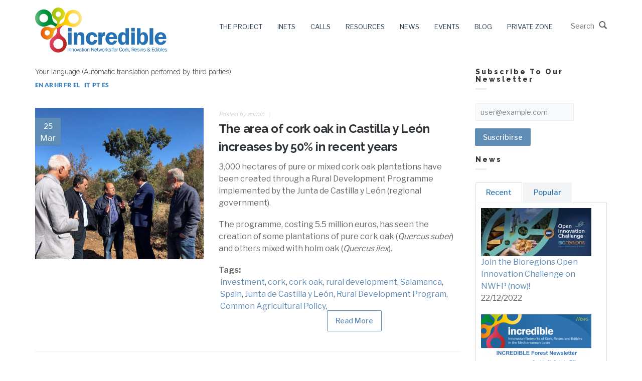

--- FILE ---
content_type: text/html; charset=utf-8
request_url: https://incredibleforest.net/es/tags/cork
body_size: 12845
content:
<!DOCTYPE html>
<html>
  <head>
    <meta name="viewport" content="width=device-width, initial-scale=1.0, minimum-scale=1">
		<meta http-equiv="Content-Type" content="text/html; charset=utf-8" />
<meta name="Generator" content="Drupal 7 (http://drupal.org)" />
<link rel="alternate" type="application/rss+xml" title="RSS - cork" href="https://incredibleforest.net/es/taxonomy/term/23/feed" />
<meta about="/es/tags/cork" typeof="skos:Concept" property="rdfs:label skos:prefLabel" content="cork" />
<link rel="shortcut icon" href="https://incredibleforest.net/sites/default/files/favicon.ico" type="image/vnd.microsoft.icon" />
      
		<title>cork | Incredible</title>
		<style type="text/css" media="all">
@import url("https://incredibleforest.net/modules/system/system.base.css?t906nh");
@import url("https://incredibleforest.net/modules/system/system.menus.css?t906nh");
@import url("https://incredibleforest.net/modules/system/system.messages.css?t906nh");
@import url("https://incredibleforest.net/modules/system/system.theme.css?t906nh");
</style>
<style type="text/css" media="all">
@import url("https://incredibleforest.net/modules/comment/comment.css?t906nh");
@import url("https://incredibleforest.net/sites/all/modules/date/date_api/date.css?t906nh");
@import url("https://incredibleforest.net/modules/field/theme/field.css?t906nh");
@import url("https://incredibleforest.net/modules/node/node.css?t906nh");
@import url("https://incredibleforest.net/modules/search/search.css?t906nh");
@import url("https://incredibleforest.net/modules/user/user.css?t906nh");
@import url("https://incredibleforest.net/sites/all/modules/youtube/css/youtube.css?t906nh");
@import url("https://incredibleforest.net/modules/forum/forum.css?t906nh");
@import url("https://incredibleforest.net/sites/all/modules/views/css/views.css?t906nh");
@import url("https://incredibleforest.net/sites/all/modules/ckeditor/css/ckeditor.css?t906nh");
</style>
<style type="text/css" media="all">
@import url("https://incredibleforest.net/sites/all/modules/colorbox/styles/default/colorbox_style.css?t906nh");
@import url("https://incredibleforest.net/sites/all/modules/ctools/css/ctools.css?t906nh");
@import url("https://incredibleforest.net/sites/all/modules/drupalexp/modules/dexp_animation/css/animate.css?t906nh");
@import url("https://incredibleforest.net/sites/all/modules/lightbox2/css/lightbox.css?t906nh");
@import url("https://incredibleforest.net/sites/all/modules/tagclouds/tagclouds.css?t906nh");
@import url("https://incredibleforest.net/modules/taxonomy/taxonomy.css?t906nh");
@import url("https://incredibleforest.net/sites/all/modules/drupalexp/modules/dexp_animation/css/dexp-animation.css?t906nh");
@import url("https://incredibleforest.net/sites/all/themes/drupalexp/assets/css/drupalexp.css?t906nh");
@import url("https://incredibleforest.net/sites/all/themes/drupalexp/vendor/bootstrap/css/bootstrap.min.css?t906nh");
@import url("https://incredibleforest.net/sites/all/themes/drupalexp/vendor/font-awesome/css/font-awesome.min.css?t906nh");
@import url("https://incredibleforest.net/sites/all/themes/drupalexp/vendor/et-line-font/css/et-icons.css?t906nh");
@import url("https://incredibleforest.net/sites/default/files/drupalexp/evolve/css/style-incredible.css?t906nh");
</style>
<style type="text/css" media="screen and (min-width: 1200px)">
<!--/*--><![CDATA[/*><!--*/
.container{max-width:1170px;}

/*]]>*/-->
</style>
		<script type="text/javascript" src="https://incredibleforest.net/sites/all/libraries/modernizr/modernizr-custom.js?t906nh"></script>
<script type="text/javascript" src="https://incredibleforest.net/sites/all/modules/jquery_update/replace/jquery/1.7/jquery.min.js?v=1.7.2"></script>
<script type="text/javascript" src="https://incredibleforest.net/misc/jquery-extend-3.4.0.js?v=1.7.2"></script>
<script type="text/javascript" src="https://incredibleforest.net/misc/jquery-html-prefilter-3.5.0-backport.js?v=1.7.2"></script>
<script type="text/javascript" src="https://incredibleforest.net/misc/jquery.once.js?v=1.2"></script>
<script type="text/javascript" src="https://incredibleforest.net/misc/drupal.js?t906nh"></script>
<script type="text/javascript" src="https://incredibleforest.net/sites/all/modules/jquery_update/replace/ui/external/jquery.cookie.js?v=67fb34f6a866c40d0570"></script>
<script type="text/javascript" src="https://incredibleforest.net/sites/all/modules/jquery_update/replace/misc/jquery.form.min.js?v=2.69"></script>
<script type="text/javascript" src="https://incredibleforest.net/misc/ajax.js?v=7.88"></script>
<script type="text/javascript" src="https://incredibleforest.net/sites/all/modules/jquery_update/js/jquery_update.js?v=0.0.1"></script>
<script type="text/javascript" src="https://incredibleforest.net/sites/all/themes/drupalexp/assets/js/plugins.js?t906nh"></script>
<script type="text/javascript" src="https://incredibleforest.net/sites/default/files/languages/es_kbr6eGpS0rGnaj9WBXNuOMo_UUzI5T0gMh_JI93WOdM.js?t906nh"></script>
<script type="text/javascript" src="https://incredibleforest.net/sites/all/modules/colorbox/js/colorbox.js?t906nh"></script>
<script type="text/javascript" src="https://incredibleforest.net/sites/all/modules/colorbox/styles/default/colorbox_style.js?t906nh"></script>
<script type="text/javascript" src="https://incredibleforest.net/sites/all/libraries/appear/jquery.appear.js?t906nh"></script>
<script type="text/javascript" src="https://incredibleforest.net/sites/all/modules/drupalexp/modules/dexp_animation/js/dexp_animation.js?t906nh"></script>
<script type="text/javascript" src="https://incredibleforest.net/sites/all/modules/lightbox2/js/lightbox.js?t906nh"></script>
<script type="text/javascript" src="https://incredibleforest.net/sites/all/modules/drupalexp/modules/dexp_menu/js/jquery.transform2d.js?t906nh"></script>
<script type="text/javascript" src="https://incredibleforest.net/sites/all/modules/drupalexp/modules/dexp_menu/js/dexp-menu.js?t906nh"></script>
<script type="text/javascript" src="https://incredibleforest.net/sites/all/modules/newsletter/js/newsletter.js?t906nh"></script>
<script type="text/javascript">
<!--//--><![CDATA[//><!--
(function ($) {$(document).ready(function () {
    Drupal.behaviors.newsletter.subscribeForm();
  });})(jQuery);
//--><!]]>
</script>
<script type="text/javascript">
<!--//--><![CDATA[//><!--
console.warn("The Modernizr module is receiving requests to use yepnope.js but that option is currently disabled. Please enable yepnope.js by loading https://incredibleforest.net/admin/config/development/modernizr/settings");
//--><!]]>
</script>
<script type="text/javascript" src="https://incredibleforest.net/sites/all/modules/google_analytics/googleanalytics.js?t906nh"></script>
<script type="text/javascript">
<!--//--><![CDATA[//><!--
(function(i,s,o,g,r,a,m){i["GoogleAnalyticsObject"]=r;i[r]=i[r]||function(){(i[r].q=i[r].q||[]).push(arguments)},i[r].l=1*new Date();a=s.createElement(o),m=s.getElementsByTagName(o)[0];a.async=1;a.src=g;m.parentNode.insertBefore(a,m)})(window,document,"script","https://www.google-analytics.com/analytics.js","ga");ga("create", "UA-120790089-1", {"cookieDomain":"auto"});ga("set", "anonymizeIp", true);ga("send", "pageview");
//--><!]]>
</script>
<script type="text/javascript" src="https://incredibleforest.net/sites/all/themes/drupalexp/assets/js/drupalexp-sticky.js?t906nh"></script>
<script type="text/javascript" src="https://incredibleforest.net/misc/progress.js?v=7.88"></script>
<script type="text/javascript" src="https://incredibleforest.net/sites/all/themes/drupalexp/vendor/bootstrap/js/bootstrap.min.js?t906nh"></script>
<script type="text/javascript" src="https://incredibleforest.net/sites/all/themes/drupalexp/assets/js/drupalexp-custompadding.js?t906nh"></script>
<script type="text/javascript" src="https://incredibleforest.net/sites/all/themes/drupalexp/assets/js/drupalexp.js?t906nh"></script>
<script type="text/javascript" src="https://incredibleforest.net/sites/all/themes/drupalexp/assets/js/dexp-smoothscroll.js?t906nh"></script>
<script type="text/javascript" src="https://incredibleforest.net/sites/all/themes/evolve/assets/scripts/evolve.js?t906nh"></script>
<script type="text/javascript" src="https://incredibleforest.net/sites/all/themes/evolve/assets/scripts/custom.js?t906nh"></script>
<script type="text/javascript">
<!--//--><![CDATA[//><!--
jQuery.extend(Drupal.settings, {"basePath":"\/","pathPrefix":"es\/","setHasJsCookie":0,"ajaxPageState":{"theme":"evolve","theme_token":"bwwf55MVCSv1QviU-WC5np_U-ERBY8FKqJnknXQB_po","jquery_version":"1.7","js":{"sites\/all\/libraries\/modernizr\/modernizr-custom.js":1,"sites\/all\/modules\/jquery_update\/replace\/jquery\/1.7\/jquery.min.js":1,"misc\/jquery-extend-3.4.0.js":1,"misc\/jquery-html-prefilter-3.5.0-backport.js":1,"misc\/jquery.once.js":1,"misc\/drupal.js":1,"sites\/all\/modules\/jquery_update\/replace\/ui\/external\/jquery.cookie.js":1,"sites\/all\/modules\/jquery_update\/replace\/misc\/jquery.form.min.js":1,"misc\/ajax.js":1,"sites\/all\/modules\/jquery_update\/js\/jquery_update.js":1,"sites\/all\/themes\/drupalexp\/assets\/js\/plugins.js":1,"public:\/\/languages\/es_kbr6eGpS0rGnaj9WBXNuOMo_UUzI5T0gMh_JI93WOdM.js":1,"sites\/all\/modules\/colorbox\/js\/colorbox.js":1,"sites\/all\/modules\/colorbox\/styles\/default\/colorbox_style.js":1,"sites\/all\/libraries\/appear\/jquery.appear.js":1,"sites\/all\/modules\/drupalexp\/modules\/dexp_animation\/js\/dexp_animation.js":1,"sites\/all\/modules\/lightbox2\/js\/lightbox.js":1,"sites\/all\/modules\/drupalexp\/modules\/dexp_menu\/js\/jquery.transform2d.js":1,"sites\/all\/modules\/drupalexp\/modules\/dexp_menu\/js\/dexp-menu.js":1,"sites\/all\/modules\/newsletter\/js\/newsletter.js":1,"0":1,"1":1,"sites\/all\/modules\/google_analytics\/googleanalytics.js":1,"2":1,"sites\/all\/themes\/drupalexp\/assets\/js\/drupalexp-sticky.js":1,"misc\/progress.js":1,"sites\/all\/themes\/drupalexp\/vendor\/bootstrap\/js\/bootstrap.min.js":1,"sites\/all\/themes\/drupalexp\/assets\/js\/drupalexp-custompadding.js":1,"sites\/all\/themes\/drupalexp\/assets\/js\/drupalexp.js":1,"sites\/all\/themes\/drupalexp\/assets\/js\/dexp-smoothscroll.js":1,"sites\/all\/themes\/evolve\/assets\/scripts\/evolve.js":1,"sites\/all\/themes\/evolve\/assets\/scripts\/custom.js":1},"css":{"modules\/system\/system.base.css":1,"modules\/system\/system.menus.css":1,"modules\/system\/system.messages.css":1,"modules\/system\/system.theme.css":1,"modules\/comment\/comment.css":1,"sites\/all\/modules\/date\/date_api\/date.css":1,"modules\/field\/theme\/field.css":1,"modules\/node\/node.css":1,"modules\/search\/search.css":1,"modules\/user\/user.css":1,"sites\/all\/modules\/youtube\/css\/youtube.css":1,"modules\/forum\/forum.css":1,"sites\/all\/modules\/views\/css\/views.css":1,"sites\/all\/modules\/ckeditor\/css\/ckeditor.css":1,"sites\/all\/modules\/colorbox\/styles\/default\/colorbox_style.css":1,"sites\/all\/modules\/ctools\/css\/ctools.css":1,"sites\/all\/modules\/drupalexp\/modules\/dexp_animation\/css\/animate.css":1,"sites\/all\/modules\/lightbox2\/css\/lightbox.css":1,"sites\/all\/modules\/tagclouds\/tagclouds.css":1,"modules\/taxonomy\/taxonomy.css":1,"sites\/all\/modules\/drupalexp\/modules\/dexp_animation\/css\/dexp-animation.css":1,"sites\/all\/themes\/drupalexp\/assets\/css\/drupalexp.css":1,"sites\/all\/themes\/drupalexp\/vendor\/bootstrap\/css\/bootstrap.min.css":1,"sites\/all\/themes\/drupalexp\/vendor\/font-awesome\/css\/font-awesome.min.css":1,"sites\/all\/themes\/drupalexp\/vendor\/et-line-font\/css\/et-icons.css":1,"public:\/\/drupalexp\/evolve\/css\/style-incredible.css":1,"0":1}},"colorbox":{"opacity":"0.85","current":"{current} de {total}","previous":"\u00ab Anterior","next":"Siguiente \u00bb","close":"Cerrar","maxWidth":"98%","maxHeight":"98%","fixed":true,"mobiledetect":true,"mobiledevicewidth":"480px","file_public_path":"\/sites\/default\/files","specificPagesDefaultValue":"admin*\nimagebrowser*\nimg_assist*\nimce*\nnode\/add\/*\nnode\/*\/edit\nprint\/*\nprintpdf\/*\nsystem\/ajax\nsystem\/ajax\/*"},"lightbox2":{"rtl":"0","file_path":"\/(\\w\\w\/)public:\/","default_image":"\/sites\/all\/modules\/lightbox2\/images\/brokenimage.jpg","border_size":10,"font_color":"000","box_color":"fff","top_position":"","overlay_opacity":"0.8","overlay_color":"000","disable_close_click":true,"resize_sequence":0,"resize_speed":400,"fade_in_speed":400,"slide_down_speed":600,"use_alt_layout":false,"disable_resize":false,"disable_zoom":false,"force_show_nav":false,"show_caption":true,"loop_items":false,"node_link_text":"Ver detalles de la imagen","node_link_target":false,"image_count":"Imagen !current de !total","video_count":"Video !current de !total","page_count":"Pagina !current de !total","lite_press_x_close":"presiona \u003Ca href=\u0022#\u0022 onclick=\u0022hideLightbox(); return FALSE;\u0022\u003E\u003Ckbd\u003Ex\u003C\/kbd\u003E\u003C\/a\u003E para cerrar","download_link_text":"","enable_login":false,"enable_contact":false,"keys_close":"c x 27","keys_previous":"p 37","keys_next":"n 39","keys_zoom":"z","keys_play_pause":"32","display_image_size":"original","image_node_sizes":"()","trigger_lightbox_classes":"","trigger_lightbox_group_classes":"","trigger_slideshow_classes":"","trigger_lightframe_classes":"","trigger_lightframe_group_classes":"","custom_class_handler":0,"custom_trigger_classes":"","disable_for_gallery_lists":true,"disable_for_acidfree_gallery_lists":true,"enable_acidfree_videos":true,"slideshow_interval":5000,"slideshow_automatic_start":true,"slideshow_automatic_exit":true,"show_play_pause":true,"pause_on_next_click":false,"pause_on_previous_click":true,"loop_slides":false,"iframe_width":600,"iframe_height":400,"iframe_border":1,"enable_video":false,"useragent":"Mozilla\/5.0 (Macintosh; Intel Mac OS X 10_15_7) AppleWebKit\/537.36 (KHTML, like Gecko) Chrome\/131.0.0.0 Safari\/537.36; ClaudeBot\/1.0; +claudebot@anthropic.com)"},"exposed":[],"lang":"und","googleanalytics":{"trackOutbound":1,"trackMailto":1,"trackDownload":1,"trackDownloadExtensions":"7z|aac|arc|arj|asf|asx|avi|bin|csv|doc(x|m)?|dot(x|m)?|exe|flv|gif|gz|gzip|hqx|jar|jpe?g|js|mp(2|3|4|e?g)|mov(ie)?|msi|msp|pdf|phps|png|ppt(x|m)?|pot(x|m)?|pps(x|m)?|ppam|sld(x|m)?|thmx|qtm?|ra(m|r)?|sea|sit|tar|tgz|torrent|txt|wav|wma|wmv|wpd|xls(x|m|b)?|xlt(x|m)|xlam|xml|z|zip","trackColorbox":1},"urlIsAjaxTrusted":{"\/es\/tags\/cork":true,"\/es\/system\/ajax":true},"ajax":{"edit-newsletter-submit":{"callback":"newsletter_subscribe_form_submit","wrapper":"newsletter-error","effect":"fade","progress":{"type":"throbber","message":null},"event":"click","url":"\/es\/system\/ajax","submit":{"_triggering_element_name":"op","_triggering_element_value":"Suscribirse"}}},"drupalexp":{"key":"incredible","base_color":"#5F8CB4","text_color":"#666666","link_color":"#5F8CB4","link_hover_color":"#5F8CB4","heading_color":"#2D3237","base_color_opposite":"#5F8CB4"}});
//--><!]]>
</script>
          <meta name="google" content="notranslate">
	</head>
	<body class="html not-front not-logged-in no-sidebars page-taxonomy page-taxonomy-term page-taxonomy-term- page-taxonomy-term-23 i18n-es ltr wide  preset-incredible" >
		<div id="skip-link">
		<a href="#main-content" class="element-invisible element-focusable">Pasar al contenido principal</a>
		</div>
				<div class="dexp-body-inner default"><section  class="dexp-section dexp-sticky" id="section-header">
	<div class="container">
		<div class="row">
			<div class="hidden-lg hidden-md col-xs-3 col-sm-3"><span class="fa fa-bars dexp-menu-toggle"></span></div>
      <!-- .region-logos-->
  <div class="region region-logos col-xs-6 col-sm-6 col-md-3 col-lg-3">
    <div id="block-block-1" class="block block-block">
<div class="content">
<p><a href="/"><img src="https://www.incredibleforest.net/sites/all/themes/evolve/logo.png" /></a></p>

</div>
</div>  </div>
<!-- END .region-logos-->
<!-- .region-navigation-->
    <div class="region region-navigation col-xs-12 col-sm-12 col-md-9 col-lg-9">
  <div id="block-search-form" class="block block-search">
<div class="content">
<form action="/es/tags/cork" method="post" id="search-block-form" accept-charset="UTF-8"><div>        <h2 class="element-invisible">Formulario de búsqueda</h2>
       <div class="form-item form-type-textfield form-item-search-block-form">
  <label class="element-invisible" for="edit-search-block-form--2">Buscar </label>
 <input title="Escriba lo que quiere buscar." placeholder="Start Typing..." type="text" id="edit-search-block-form--2" name="search_block_form" value="" size="15" maxlength="128" class="form-text" />
</div>
<div class="element-invisible form-actions form-wrapper" id="edit-actions"><input class="btn btn-primary form-submit" type="submit" id="edit-submit" name="op" value="Buscar" /></div><input type="hidden" name="form_build_id" value="form-iVNxYM-FfezV99R4gEHYHPOGt1IeFX4bXlZFbyTCV08" />
<input type="hidden" name="form_id" value="search_block_form" />
 <i class="glyphicon glyphicon-search"></i>
    <div class="clear"></div>

</div></form>
</div>
</div><div id="block-dexp-menu-dexp-menu-block-1" class="block block-dexp-menu">
<div class="content">
<a data-target="#dexp-dropdown" href="#" class="hidden-lg hidden-md dexp-menu-toggler">
	<i class="fa fa-align-justify"></i>
</a>
<div id="dexp-dropdown" class="dexp-menu dexp-dropdown">
<ul class="menu"><li class="first expanded"><a href="/es/node/60" title="">The project</a><span class="menu-toggle fa fa-angle-right
"></span><ul class="menu"><li class="first leaf"><a href="/es/node/16">Description</a></li>
<li class="leaf"><a href="/es/node/17">Objectives</a></li>
<li class="leaf"><a href="/es/content/open-innovation">Open Innovation</a></li>
<li class="leaf"><a href="/es/node/19">Expected results</a></li>
<li class="leaf"><a href="/es/partners" title="">Consortium</a></li>
<li class="last leaf"><a href="/es/deliverables" title="">Deliverables</a></li>
</ul></li>
<li class="expanded"><a href="/es/node/61" title="">iNets</a><span class="menu-toggle fa fa-angle-right
"></span><ul class="menu"><li class="first leaf"><a href="/es/node/14">Resins</a></li>
<li class="leaf"><a href="/es/node/63">Aromatic &amp; Medicinal Plants</a></li>
<li class="leaf"><a href="/es/node/51">Cork</a></li>
<li class="leaf"><a href="/es/node/24">Wild Mushrooms &amp; Truffles</a></li>
<li class="last leaf"><a href="/es/node/53">Wild Nuts &amp; Berries</a></li>
</ul></li>
<li class="expanded"><a href="/es/content/incredible-calls">Calls</a><span class="menu-toggle fa fa-angle-right
"></span><ul class="menu"><li class="first leaf"><a href="/es/content/open-innovation-challenge">Open Innovation Challenge</a></li>
<li class="last leaf"><a href="/es/content/incredible-knowledge-contest-nwfp">Knowledge Contest on NWFP</a></li>
</ul></li>
<li class="expanded"><a href="/es/content/resources" title="">Resources</a><span class="menu-toggle fa fa-angle-right
"></span><ul class="menu"><li class="first leaf"><a href="https://repository.incredibleforest.net/" title="">Knowledge repository</a></li>
<li class="leaf"><a href="/es/green-tales" title="">Green tales</a></li>
<li class="leaf"><a href="/es/dissemination-products" title="">Dissemination Products</a></li>
<li class="leaf"><a href="/es/policy-recommendations" title="">Policy recommendations</a></li>
<li class="leaf"><a href="/es/transversal-resources" title="">Tranversal resources</a></li>
<li class="leaf"><a href="/es/resources-resins" title="">Resins</a></li>
<li class="leaf"><a href="/es/resources-aromatic" title="">Aromatic &amp; Medicinal Plants</a></li>
<li class="leaf"><a href="/es/resources-cork" title="">Cork</a></li>
<li class="leaf"><a href="/es/resources-mushrooms" title="">Wild Mushrooms &amp; Truffles</a></li>
<li class="leaf"><a href="/es/resources-nuts" title="">Wild Nuts &amp; Berries</a></li>
<li class="last leaf"><a href="/es/other-resources" title="">Other links</a></li>
</ul></li>
<li class="expanded"><a href="/es/news" title="">News</a><span class="menu-toggle fa fa-angle-right
"></span><ul class="menu"><li class="first leaf"><a href="/es/news" title="">News</a></li>
<li class="last leaf"><a href="/es/newsletters" title="">Newsletter</a></li>
</ul></li>
<li class="expanded"><a href="/es/content/events" title="">Events</a><span class="menu-toggle fa fa-angle-right
"></span><ul class="menu"><li class="first leaf"><a href="/es/events">INCREDIBLE Project Events</a></li>
<li class="last leaf"><a href="/es/other-events">Other NWFP events</a></li>
</ul></li>
<li class="leaf"><a href="/es/blog" title="">Blog</a></li>
<li class="last expanded"><a title="" class="nolink" tabindex="0">Private zone</a><span class="menu-toggle fa fa-angle-right
"></span><ul class="menu"><li class="first last leaf"><a href="/es/user" title="">User access</a></li>
</ul></li>
</ul></div>

</div>
</div>  </div>
<!-- END .region-navigation-->
		</div>
	</div>
</section>
<div  class="dexp-section" id="section-main-content">
	<div class="container">
		<div class="row">
			<!-- .region-content-->
<div class="region region-content col-xs-12 col-sm-12 col-md-9 col-lg-9">
<div class="dexp-page-toolbar"></div><div id="block-gtranslate-gtranslate" class="block block-gtranslate">
  
     
              <h3 class="block-title">Your language (Automatic translation perfomed by third parties)</h3>
           
         
<div class="content">
<script type="text/javascript">
/* <![CDATA[ */
eval(unescape("eval%28function%28p%2Ca%2Cc%2Ck%2Ce%2Cr%29%7Be%3Dfunction%28c%29%7Breturn%28c%3Ca%3F%27%27%3Ae%28parseInt%28c/a%29%29%29+%28%28c%3Dc%25a%29%3E35%3FString.fromCharCode%28c+29%29%3Ac.toString%2836%29%29%7D%3Bif%28%21%27%27.replace%28/%5E/%2CString%29%29%7Bwhile%28c--%29r%5Be%28c%29%5D%3Dk%5Bc%5D%7C%7Ce%28c%29%3Bk%3D%5Bfunction%28e%29%7Breturn%20r%5Be%5D%7D%5D%3Be%3Dfunction%28%29%7Breturn%27%5C%5Cw+%27%7D%3Bc%3D1%7D%3Bwhile%28c--%29if%28k%5Bc%5D%29p%3Dp.replace%28new%20RegExp%28%27%5C%5Cb%27+e%28c%29+%27%5C%5Cb%27%2C%27g%27%29%2Ck%5Bc%5D%29%3Breturn%20p%7D%28%276%207%28a%2Cb%29%7Bn%7B4%282.9%29%7B3%20c%3D2.9%28%22o%22%29%3Bc.p%28b%2Cf%2Cf%29%3Ba.q%28c%29%7Dg%7B3%20c%3D2.r%28%29%3Ba.s%28%5C%27t%5C%27+b%2Cc%29%7D%7Du%28e%29%7B%7D%7D6%20h%28a%29%7B4%28a.8%29a%3Da.8%3B4%28a%3D%3D%5C%27%5C%27%29v%3B3%20b%3Da.w%28%5C%27%7C%5C%27%29%5B1%5D%3B3%20c%3B3%20d%3D2.x%28%5C%27y%5C%27%29%3Bz%283%20i%3D0%3Bi%3Cd.5%3Bi++%294%28d%5Bi%5D.A%3D%3D%5C%27B-C-D%5C%27%29c%3Dd%5Bi%5D%3B4%282.j%28%5C%27k%5C%27%29%3D%3DE%7C%7C2.j%28%5C%27k%5C%27%29.l.5%3D%3D0%7C%7Cc.5%3D%3D0%7C%7Cc.l.5%3D%3D0%29%7BF%286%28%29%7Bh%28a%29%7D%2CG%29%7Dg%7Bc.8%3Db%3B7%28c%2C%5C%27m%5C%27%29%3B7%28c%2C%5C%27m%5C%27%29%7D%7D%27%2C43%2C43%2C%27%7C%7Cdocument%7Cvar%7Cif%7Clength%7Cfunction%7CGTranslateFireEvent%7Cvalue%7CcreateEvent%7C%7C%7C%7C%7C%7Ctrue%7Celse%7CdoGTranslate%7C%7CgetElementById%7Cgoogle_translate_element2%7CinnerHTML%7Cchange%7Ctry%7CHTMLEvents%7CinitEvent%7CdispatchEvent%7CcreateEventObject%7CfireEvent%7Con%7Ccatch%7Creturn%7Csplit%7CgetElementsByTagName%7Cselect%7Cfor%7CclassName%7Cgoog%7Cte%7Ccombo%7Cnull%7CsetTimeout%7C500%27.split%28%27%7C%27%29%2C0%2C%7B%7D%29%29"))
/* ]]> */
</script><style type="text/css">
<!--
#goog-gt-tt {display:none !important;}

.goog-te-banner-frame {display:none !important;}

.goog-te-menu-value:hover {text-decoration:none !important;}

body {top:0 !important;}

#google_translate_element2 {display:none!important;}
-->
</style><div id="google_translate_element2"></div>
<script type="text/javascript">function googleTranslateElementInit2() {new google.translate.TranslateElement({pageLanguage: 'en', autoDisplay: false}, 'google_translate_element2');}</script>
<script type="text/javascript" src="//translate.google.com/translate_a/element.js?cb=googleTranslateElementInit2"></script><style type="text/css">
<!--
a.gtflag {background-image:url('/sites/all/modules/gtranslate/gtranslate-files/16a.png');}
a.gtflag:hover {background-image:url('/sites/all/modules/gtranslate/gtranslate-files/16.png');}
-->
</style><a href="javascript:doGTranslate('en|en')" title="English" class="gtflag" style="font-size:16px;padding:1px 0;background-repeat:no-repeat;background-position:-0px -0px;"><img src="/sites/all/modules/gtranslate/gtranslate-files/blank.png" height="16" width="16" style="border:0;vertical-align:top;" alt="English" /></a> <a href="javascript:doGTranslate('en|ar')" title="Arabic" class="gtflag" style="font-size:16px;padding:1px 0;background-repeat:no-repeat;background-position:-100px -0px;"><img src="/sites/all/modules/gtranslate/gtranslate-files/blank.png" height="16" width="16" style="border:0;vertical-align:top;" alt="Arabic" /></a> <a href="javascript:doGTranslate('en|hr')" title="Croatian" class="gtflag" style="font-size:16px;padding:1px 0;background-repeat:no-repeat;background-position:-500px -0px;"><img src="/sites/all/modules/gtranslate/gtranslate-files/blank.png" height="16" width="16" style="border:0;vertical-align:top;" alt="Croatian" /></a> <a href="javascript:doGTranslate('en|fr')" title="French" class="gtflag" style="font-size:16px;padding:1px 0;background-repeat:no-repeat;background-position:-200px -100px;"><img src="/sites/all/modules/gtranslate/gtranslate-files/blank.png" height="16" width="16" style="border:0;vertical-align:top;" alt="French" /></a> <a href="javascript:doGTranslate('en|el')" title="Greek" class="gtflag" style="font-size:16px;padding:1px 0;background-repeat:no-repeat;background-position:-400px -100px;"><img src="/sites/all/modules/gtranslate/gtranslate-files/blank.png" height="16" width="16" style="border:0;vertical-align:top;" alt="Greek" /></a> <a href="javascript:doGTranslate('en|it')" title="Italian" class="gtflag" style="font-size:16px;padding:1px 0;background-repeat:no-repeat;background-position:-600px -100px;"><img src="/sites/all/modules/gtranslate/gtranslate-files/blank.png" height="16" width="16" style="border:0;vertical-align:top;" alt="Italian" /></a> <a href="javascript:doGTranslate('en|pt')" title="Portuguese" class="gtflag" style="font-size:16px;padding:1px 0;background-repeat:no-repeat;background-position:-300px -200px;"><img src="/sites/all/modules/gtranslate/gtranslate-files/blank.png" height="16" width="16" style="border:0;vertical-align:top;" alt="Portuguese" /></a> <a href="javascript:doGTranslate('en|es')" title="Spanish" class="gtflag" style="font-size:16px;padding:1px 0;background-repeat:no-repeat;background-position:-600px -200px;"><img src="/sites/all/modules/gtranslate/gtranslate-files/blank.png" height="16" width="16" style="border:0;vertical-align:top;" alt="Spanish" /></a> 
</div>
</div><div id="block-system-main" class="block block-system">
<div class="content">
<div class="term-listing-heading"><div id="taxonomy-term-23" class="taxonomy-term vocabulary-tags">

  
  <div class="content">
      </div>

</div>
</div><div id="node-681" style="margin-top:30px;" class="node node-article node-promoted node-teaser view-mode-teaser clearfix post medium"  about="/es/node/681" typeof="sioc:Item foaf:Document">
    <span property="dc:title" content="The area of cork oak in Castilla y León increases by 50% in recent years" class="rdf-meta element-hidden"></span><span property="sioc:num_replies" content="5482" datatype="xsd:integer" class="rdf-meta element-hidden"></span>  <div class="row">  
    <div class='col-md-5 col-lg-5 col-xs-12 col-sm-12'>  
      <div class="post-img media">
        <div class='mediaholder'>
          <section class="date">
            <span class="day">25</span>
            <span class="month">Mar</span>
          </section>
          <div class="field field-name-field-image field-type-image field-label-hidden"><div class="field-items"><div class="field-item even" rel="og:image rdfs:seeAlso" resource="https://incredibleforest.net/sites/default/files/styles/large/public/field/image/20190303visitavaldelosa.jpg?itok=VgaAh6lR"><a href="/es/node/681"><img typeof="foaf:Image" alt="" src="https://incredibleforest.net/sites/default/files/styles/large/public/field/image/20190303visitavaldelosa.jpg?itok=VgaAh6lR" width="480" height="432" /></a></div></div></div>          <div class="mediahover"></div>
          <div class="portfolio-image-zoom">
            <a href="/es/node/681">
              <span class="fa fa-link"></span>
            </a>
          </div>
        </div>
      </div>
    </div>
    <div class='col-md-7 col-lg-7 col-xs-12 col-sm-12'>   
	<section class="post-content">
        <header class="meta">
		   <ul>
				<li><a href="#">Posted by <span class="username" xml:lang="" about="/es/users/admin" typeof="sioc:UserAccount" property="foaf:name" datatype="">admin</span> </a></li>
				<li></li>
		   </ul>
		   <h2><a href="/es/node/681">
		   The area of cork oak in Castilla y León increases by 50% in recent years</a></h2>
        </header>
	  <div class="field field-name-body field-type-text-with-summary field-label-hidden"><div class="field-items"><div class="field-item even" property="content:encoded"><p>3,000 hectares of pure or mixed cork oak plantations have been created through a Rural Development Programme implemented by the Junta de Castilla y León (regional government).</p>
<p>The programme, costing 5.5 million euros, has seen the creation of some plantations of pure cork oak (<em>Quercus suber</em>) and others mixed with holm oak (<em>Quercus ilex</em>).</p></div></div></div><div class="field field-name-field-tags field-type-taxonomy-term-reference field-label-above"><div class="field-label">Tags:&nbsp;</div><div class="field-items"><div class="field-item even" rel="dc:subject"><a href="/es/tags/investment" typeof="skos:Concept" property="rdfs:label skos:prefLabel" datatype="">investment</a></div><div class="field-item odd" rel="dc:subject"><a href="/es/tags/cork" typeof="skos:Concept" property="rdfs:label skos:prefLabel" datatype="" class="active">cork</a></div><div class="field-item even" rel="dc:subject"><a href="/es/tags/cork-oak" typeof="skos:Concept" property="rdfs:label skos:prefLabel" datatype="">cork oak</a></div><div class="field-item odd" rel="dc:subject"><a href="/es/tags/rural-development" typeof="skos:Concept" property="rdfs:label skos:prefLabel" datatype="">rural development</a></div><div class="field-item even" rel="dc:subject"><a href="/es/tags/salamanca" typeof="skos:Concept" property="rdfs:label skos:prefLabel" datatype="">Salamanca</a></div><div class="field-item odd" rel="dc:subject"><a href="/es/tags/spain" typeof="skos:Concept" property="rdfs:label skos:prefLabel" datatype="">Spain</a></div><div class="field-item even" rel="dc:subject"><a href="/es/tags/junta-de-castilla-y-le%C3%B3n" typeof="skos:Concept" property="rdfs:label skos:prefLabel" datatype="">Junta de Castilla y León</a></div><div class="field-item odd" rel="dc:subject"><a href="/es/tags/rural-development-program" typeof="skos:Concept" property="rdfs:label skos:prefLabel" datatype="">Rural Development Program</a></div><div class="field-item even" rel="dc:subject"><a href="/es/tags/common-agricultural-policy" typeof="skos:Concept" property="rdfs:label skos:prefLabel" datatype="">Common Agricultural Policy</a></div></div></div>	  <a class="button line-color" href="/es/node/681">Read More</a> 
	</section>	
    </div>
  </div>
</div>
<div id="node-673" style="margin-top:30px;" class="node node-article node-promoted node-teaser view-mode-teaser clearfix post medium"  about="/es/node/673" typeof="sioc:Item foaf:Document">
    <span property="dc:title" content="Genetic variation of cork oak: a tool for regeneration of cork oak woodlands" class="rdf-meta element-hidden"></span><span property="sioc:num_replies" content="5075" datatype="xsd:integer" class="rdf-meta element-hidden"></span>  <div class="row">  
    <div class='col-md-5 col-lg-5 col-xs-12 col-sm-12'>  
      <div class="post-img media">
        <div class='mediaholder'>
          <section class="date">
            <span class="day">13</span>
            <span class="month">Mar</span>
          </section>
          <div class="field field-name-field-image field-type-image field-label-hidden"><div class="field-items"><div class="field-item even" rel="og:image rdfs:seeAlso" resource="https://incredibleforest.net/sites/default/files/styles/large/public/field/image/corkoak_pt_0.png?itok=wCQKxCbh"><a href="/es/node/673"><img typeof="foaf:Image" alt="" src="https://incredibleforest.net/sites/default/files/styles/large/public/field/image/corkoak_pt_0.png?itok=wCQKxCbh" width="480" height="432" /></a></div></div></div>          <div class="mediahover"></div>
          <div class="portfolio-image-zoom">
            <a href="/es/node/673">
              <span class="fa fa-link"></span>
            </a>
          </div>
        </div>
      </div>
    </div>
    <div class='col-md-7 col-lg-7 col-xs-12 col-sm-12'>   
	<section class="post-content">
        <header class="meta">
		   <ul>
				<li><a href="#">Posted by <span class="username" xml:lang="" about="/es/users/admin" typeof="sioc:UserAccount" property="foaf:name" datatype="">admin</span> <div class="field field-name-field-author field-type-text field-label-inline clearfix"><div class="field-label">Author:&nbsp;</div><div class="field-items"><div class="field-item even">Felipe Pérez Martín et al.</div></div></div></a></li>
				<li></li>
		   </ul>
		   <h2><a href="/es/node/673">
		   Genetic variation of cork oak: a tool for regeneration of cork oak woodlands</a></h2>
        </header>
	  <div class="field field-name-body field-type-text-with-summary field-label-hidden"><div class="field-items"><div class="field-item even" property="content:encoded"><p><strong>Authors:</strong> Felipe Pérez Martín (Unit of Forest Genetic Resources. Directorate General of Rural Development, Innovation and Forest Policy, Spanish Ministry of Agriculture, Fisheries and Food). </p>
<p>Helena Almeida (Centro de Estudos Florestais. Higher Institute of Agronomy (ISA). University of Lisbon. Portugal)</p>
<div>
<p>Carolina Varela (INIAV. Portugal (Retired)</p>
<p>José Alberto Ramírez – Valiente (Forest Research Centre INIA-CIFOR. Spain)</p></div></div></div></div><div class="field field-name-field-tags field-type-taxonomy-term-reference field-label-above"><div class="field-label">Tags:&nbsp;</div><div class="field-items"><div class="field-item even" rel="dc:subject"><a href="/es/tags/trials" typeof="skos:Concept" property="rdfs:label skos:prefLabel" datatype="">trials</a></div><div class="field-item odd" rel="dc:subject"><a href="/es/tags/woodlands" typeof="skos:Concept" property="rdfs:label skos:prefLabel" datatype="">woodlands</a></div><div class="field-item even" rel="dc:subject"><a href="/es/tags/cork" typeof="skos:Concept" property="rdfs:label skos:prefLabel" datatype="" class="active">cork</a></div><div class="field-item odd" rel="dc:subject"><a href="/es/tags/oak" typeof="skos:Concept" property="rdfs:label skos:prefLabel" datatype="">oak</a></div><div class="field-item even" rel="dc:subject"><a href="/es/tags/regeneration" typeof="skos:Concept" property="rdfs:label skos:prefLabel" datatype="">regeneration</a></div><div class="field-item odd" rel="dc:subject"><a href="/es/tags/genetic" typeof="skos:Concept" property="rdfs:label skos:prefLabel" datatype="">genetic</a></div><div class="field-item even" rel="dc:subject"><a href="/es/tags/provenance" typeof="skos:Concept" property="rdfs:label skos:prefLabel" datatype="">provenance</a></div><div class="field-item odd" rel="dc:subject"><a href="/es/tags/environment" typeof="skos:Concept" property="rdfs:label skos:prefLabel" datatype="">environment</a></div><div class="field-item even" rel="dc:subject"><a href="/es/tags/seeds" typeof="skos:Concept" property="rdfs:label skos:prefLabel" datatype="">seeds</a></div></div></div>	  <a class="button line-color" href="/es/node/673">Read More</a> 
	</section>	
    </div>
  </div>
</div>
<div id="node-242" style="margin-top:30px;" class="node node-article node-promoted node-teaser view-mode-teaser clearfix post medium"  about="/es/content/cork-market-2017-and-expectations-2018-discussed-portugal" typeof="sioc:Item foaf:Document">
    <span property="dc:title" content="The cork market in 2017 and the expectations for 2018, discussed in Portugal" class="rdf-meta element-hidden"></span><span property="sioc:num_replies" content="0" datatype="xsd:integer" class="rdf-meta element-hidden"></span>  <div class="row">  
    <div class='col-md-5 col-lg-5 col-xs-12 col-sm-12'>  
      <div class="post-img media">
        <div class='mediaholder'>
          <section class="date">
            <span class="day">01</span>
            <span class="month">Jul</span>
          </section>
          <div class="field field-name-field-image field-type-image field-label-hidden"><div class="field-items"><div class="field-item even" rel="og:image rdfs:seeAlso" resource="https://incredibleforest.net/sites/default/files/styles/large/public/field/image/unnamed2.jpg?itok=jCW08KHc"><a href="/es/content/cork-market-2017-and-expectations-2018-discussed-portugal"><img typeof="foaf:Image" alt="" src="https://incredibleforest.net/sites/default/files/styles/large/public/field/image/unnamed2.jpg?itok=jCW08KHc" width="480" height="322" /></a></div></div></div>          <div class="mediahover"></div>
          <div class="portfolio-image-zoom">
            <a href="/es/content/cork-market-2017-and-expectations-2018-discussed-portugal">
              <span class="fa fa-link"></span>
            </a>
          </div>
        </div>
      </div>
    </div>
    <div class='col-md-7 col-lg-7 col-xs-12 col-sm-12'>   
	<section class="post-content">
        <header class="meta">
		   <ul>
				<li><a href="#">Posted by <span class="username" xml:lang="" about="/es/users/admin" typeof="sioc:UserAccount" property="foaf:name" datatype="">admin</span> </a></li>
				<li></li>
		   </ul>
		   <h2><a href="/es/content/cork-market-2017-and-expectations-2018-discussed-portugal">
		   The cork market in 2017 and the expectations for 2018, discussed in Portugal</a></h2>
        </header>
	  <div class="field field-name-body field-type-text-with-summary field-label-hidden"><div class="field-items"><div class="field-item even" property="content:encoded"><p>Within the framework of the seminars at the National Agriculture Fair, was carried out on June 5<sup>th</sup> the Cork Annual Seminar of Portugal, in which took part as speakers Conceição Santos Silva and Nuno Calado (both researches from <a href="http://www.unac.pt/">UNAC</a>, entity partner of INCREDIBLE project), Helena Pereira (FCT - Fundação para a Ciência e a Tecnologia), and João Rui Ferreira (APCOR - Associação Portuguesa da Cortiça). More than 80 attendees listened to his speeches, whose presentations are now available here:</p></div></div></div><div class="field field-name-field-tags field-type-taxonomy-term-reference field-label-above"><div class="field-label">Tags:&nbsp;</div><div class="field-items"><div class="field-item even" rel="dc:subject"><a href="/es/tags/market" typeof="skos:Concept" property="rdfs:label skos:prefLabel" datatype="">market</a></div><div class="field-item odd" rel="dc:subject"><a href="/es/tags/cork" typeof="skos:Concept" property="rdfs:label skos:prefLabel" datatype="" class="active">cork</a></div><div class="field-item even" rel="dc:subject"><a href="/es/tags/trends" typeof="skos:Concept" property="rdfs:label skos:prefLabel" datatype="">trends</a></div><div class="field-item odd" rel="dc:subject"><a href="/es/tags/expectations" typeof="skos:Concept" property="rdfs:label skos:prefLabel" datatype="">expectations</a></div><div class="field-item even" rel="dc:subject"><a href="/es/tags/market-studies" typeof="skos:Concept" property="rdfs:label skos:prefLabel" datatype="">market studies</a></div><div class="field-item odd" rel="dc:subject"><a href="/es/tags/portugal" typeof="skos:Concept" property="rdfs:label skos:prefLabel" datatype="">Portugal</a></div></div></div>	  <a class="button line-color" href="/es/content/cork-market-2017-and-expectations-2018-discussed-portugal">Read More</a> 
	</section>	
    </div>
  </div>
</div>

</div>
</div></div>
<!-- END .region-content-->
<!-- .region-right-sidebar-->
  <div class="region region-right-sidebar col-xs-12 col-sm-12 col-md-3 col-lg-3">
    <div id="block-newsletter-newsletter-subscribe" class="block block-newsletter">
  <h3 class='headline'>
    Subscribe to our Newsletter  </h3>
  <span class="brd-headling"></span>

<div class='clearfix'>&nbsp;</div>
<div class="content" class="content">
  <div class="prefix"></div><form action="/es/tags/cork" method="post" id="newsletter-subscribe-form" accept-charset="UTF-8"><div><div class="form-item form-type-textfield form-item-email">
 <input type="text" id="edit-email" name="email" value="user@example.com" size="20" maxlength="128" class="form-text required" />
</div>
<div id="newsletter-error"></div><div id="subscribe"><input class="btn form-submit" type="submit" id="edit-newsletter-submit" name="op" value="Suscribirse" /></div><input type="hidden" name="form_build_id" value="form-rOQ1tlIzDhtNvwh43wt1DwvKTwI3p9J2PnvwL-u7yb0" />
<input type="hidden" name="form_id" value="newsletter_subscribe_form" />
</div></form><div class="suffix"></div></div>
</div><div id="block-block-10" class="block block-block">
  <h3 class='headline'>
    News  </h3>
  <span class="brd-headling"></span>

<div class='clearfix'>&nbsp;</div>
<div class="content" class="content">
  <div id="dexp_tab_wrapper_64060072" class="dexp_tab_wrapper default">
<ul class="nav nav-tabs">
<li class="active"><a href="#dexp_tab_item_1712404963" data-toggle="tab"><i class="tab-icon fa "></i>Recent</a></li>
<li><a href="#dexp_tab_item_2078405338" data-toggle="tab"><i class="tab-icon fa "></i>Popular</a></li>
</ul>
<div class="tab-content">
<div id="dexp_tab_item_1712404963" class="active tab-pane">
<div class="view view-last-news view-id-last_news view-display-id-block view-dom-id-c2061191322ef2c36c99c0c9e2691622">
<div class="view-content">
<div class="views-row views-row-1 views-row-odd views-row-first">
<div class="views-field views-field-field-image">
<div class="field-content"><a href="/pt-pt/node/1055"><img typeof="foaf:Image" alt="" src="https://incredibleforest.net/sites/default/files/styles/medium/public/oic.jpg?itok=YvmT8aBg" width="220" height="96" /></a></div>
</div>
<div class="views-field views-field-title">        <span class="field-content"><a href="/content/join-bioregions-open-innovation-challenge-nwfp-now">Join the Bioregions Open Innovation Challenge on NWFP (now)! </a></span>  </div>
<div class="views-field views-field-field-date">
<div class="field-content"><span class="date-display-single" property="dc:date" datatype="xsd:dateTime" content="2022-12-22T00:00:00+01:00">22/12/2022</span></div>
</div>
</div>
<div class="views-row views-row-2 views-row-even">
<div class="views-field views-field-field-image">
<div class="field-content"><a href="/pt-pt/node/1044"><img typeof="foaf:Image" alt="" src="https://incredibleforest.net/sites/default/files/styles/medium/public/news_n1.png?itok=T5_ghcML" width="220" height="98" /></a></div>
</div>
<div class="views-field views-field-title">        <span class="field-content"><a href="/content/incredible-forest-newsletter-1-out">The INCREDIBLE Forest Newsletter #1 is out.</a></span>  </div>
<div class="views-field views-field-field-date">
<div class="field-content"><span class="date-display-single" property="dc:date" datatype="xsd:dateTime" content="2021-09-15T00:00:00+02:00">15/09/2021</span></div>
</div>
</div>
<div class="views-row views-row-3 views-row-odd">
<div class="views-field views-field-field-image">
<div class="field-content"><a href="/pt-pt/node/1032"><img typeof="foaf:Image" alt="" src="https://incredibleforest.net/sites/default/files/styles/medium/public/i_intlforestday.png?itok=4k4Y_4J2" width="220" height="110" /></a></div>
</div>
<div class="views-field views-field-title">        <span class="field-content"><a href="/content/goodbye-incredible-project-hello-incredible-forest-newsletter">Goodbye INCREDIBLE project! Hello INCREDIBLE Forest Newsletter!</a></span>  </div>
<div class="views-field views-field-field-date">
<div class="field-content"><span class="date-display-single" property="dc:date" datatype="xsd:dateTime" content="2021-06-29T00:00:00+02:00">29/06/2021</span></div>
</div>
</div>
<div class="views-row views-row-4 views-row-even">
<div class="views-field views-field-field-image">
<div class="field-content"><a href="/pt-pt/node/1004"><img typeof="foaf:Image" alt="" src="https://incredibleforest.net/sites/default/files/styles/medium/public/138.png?itok=Esr7z0UC" width="220" height="124" /></a></div>
</div>
<div class="views-field views-field-title">        <span class="field-content"><a href="/content/incredible-finale-great-project">INCREDIBLE finale to a great project</a></span>  </div>
<div class="views-field views-field-field-date">
<div class="field-content"><span class="date-display-single" property="dc:date" datatype="xsd:dateTime" content="2021-04-19T00:00:00+02:00">19/04/2021</span></div>
</div>
</div>
<div class="views-row views-row-5 views-row-odd views-row-last">
<div class="views-field views-field-field-image">
<div class="field-content"><a href="/pt-pt/node/971"><img typeof="foaf:Image" alt="" src="https://incredibleforest.net/sites/default/files/styles/medium/public/bannerfinalevent_mesa_de_trabajo_2_0.jpg?itok=fmPC1W0G" width="220" height="67" /></a></div>
</div>
<div class="views-field views-field-title">        <span class="field-content"><a href="/content/incredible-final-conference-and-knowledge-contest-almost-here">The INCREDIBLE Final Conference and Knowledge Contest almost here</a></span>  </div>
<div class="views-field views-field-field-date">
<div class="field-content"><span class="date-display-single" property="dc:date" datatype="xsd:dateTime" content="2021-04-09T00:00:00+02:00">09/04/2021</span></div>
</div>
</div>
</div>
</div>
</div>
<div id="dexp_tab_item_2078405338" class="tab-pane">
<div class="view view-last-news view-id-last_news view-display-id-block_1 view-dom-id-c8fcc5698517b3733dfd90bf6b2c1e4e">
<div class="view-content">
<div class="views-row views-row-1 views-row-odd views-row-first">
<div class="views-field views-field-field-image">
<div class="field-content"><a href="/pt-pt/node/850"><img typeof="foaf:Image" alt="" src="https://incredibleforest.net/sites/default/files/styles/medium/public/incredible-event-2-2.jpg?itok=Tm5qv_Wc" width="220" height="122" /></a></div>
</div>
<div class="views-field views-field-title">        <span class="field-content"><a href="/content/businesses-gather-barcelona-discuss-boost-rural-economy">Businesses gather in Barcelona to discuss boost for rural economy</a></span>  </div>
<div class="views-field views-field-field-date">
<div class="field-content"><span class="date-display-single" property="dc:date" datatype="xsd:dateTime" content="2020-03-06T00:00:00+01:00">06/03/2020</span></div>
</div>
</div>
<div class="views-row views-row-2 views-row-even">
<div class="views-field views-field-field-image">
<div class="field-content"><a href="/pt-pt/node/833"><img typeof="foaf:Image" alt="" src="https://incredibleforest.net/sites/default/files/styles/medium/public/pa171200.jpg?itok=NqqKUDGm" width="220" height="122" /></a></div>
</div>
<div class="views-field views-field-title">        <span class="field-content"><a href="/content/incredible-open-innovation-challenge-competition-announces-its-winners">The INCREDIBLE Open Innovation Challenge competition announces its winners!</a></span>  </div>
<div class="views-field views-field-field-date">
<div class="field-content"><span class="date-display-single" property="dc:date" datatype="xsd:dateTime" content="2019-12-10T00:00:00+01:00">10/12/2019</span></div>
</div>
</div>
<div class="views-row views-row-3 views-row-odd">
<div class="views-field views-field-field-image">
<div class="field-content"><a href="/pt-pt/node/844"><img typeof="foaf:Image" alt="" src="https://incredibleforest.net/sites/default/files/styles/medium/public/enterpreneur.png?itok=ol383Moc" width="220" height="122" /></a></div>
</div>
<div class="views-field views-field-title">        <span class="field-content"><a href="/content/barcelona-hosts-second-cross-cutting-seminar-incredible-project-27-and-28-february">Barcelona hosts the second cross-cutting seminar of INCREDIBLE project on 27 and 28 February</a></span>  </div>
<div class="views-field views-field-field-date">
<div class="field-content"><span class="date-display-single" property="dc:date" datatype="xsd:dateTime" content="2020-02-11T00:00:00+01:00">11/02/2020</span></div>
</div>
</div>
<div class="views-row views-row-4 views-row-even">
<div class="views-field views-field-field-image">
<div class="field-content"><a href="/pt-pt/node/832"><img typeof="foaf:Image" alt="" src="https://incredibleforest.net/sites/default/files/styles/medium/public/incredible_people.png?itok=hUB8MHst" width="220" height="122" /></a></div>
</div>
<div class="views-field views-field-title">        <span class="field-content"><a href="/content/more-1600-people-involved-incredible-events">More than 1,600 people involved in INCREDIBLE events</a></span>  </div>
<div class="views-field views-field-field-date">
<div class="field-content"><span class="date-display-single" property="dc:date" datatype="xsd:dateTime" content="2019-12-09T00:00:00+01:00">09/12/2019</span></div>
</div>
</div>
<div class="views-row views-row-5 views-row-odd views-row-last">
<div class="views-field views-field-field-image">
<div class="field-content"><a href="/pt-pt/node/898"><img typeof="foaf:Image" alt="" src="https://incredibleforest.net/sites/default/files/styles/medium/public/cfri.jpg?itok=Ad4UBu9k" width="220" height="122" /></a></div>
</div>
<div class="views-field views-field-title">        <span class="field-content"><a href="/content/incredible-promotes-implementation-strategy-sustainable-truffle-management-vara%C5%BEdin-croatia">INCREDIBLE promotes the implementation of the strategy for sustainable truffle management in Varaždin (Croatia)</a></span>  </div>
<div class="views-field views-field-field-date">
<div class="field-content"><span class="date-display-single" property="dc:date" datatype="xsd:dateTime" content="2020-07-02T00:00:00+02:00">02/07/2020</span></div>
</div>
</div>
</div>
</div>
</div>
</div>
</div>
</div>
</div><div id="block-tagclouds-1" class="block block-tagclouds">
  <h3 class='headline'>
    Tags  </h3>
  <span class="brd-headling"></span>

<div class='clearfix'>&nbsp;</div>
<div class="content" class="content">
  <span class='tagclouds-term'><a href="/es/tags/aromatics" class="tagclouds" title="">aromatics</a> (2)</span>
<span class='tagclouds-term'><a href="/es/tags/chestnuts" class="tagclouds" title="">chestnuts</a> (3)</span>
<span class='tagclouds-term'><a href="/es/tags/cork" class="tagclouds active" title="">cork</a> (3)</span>
<span class='tagclouds-term'><a href="/es/tags/elite-clones" class="tagclouds" title="">elite clones</a> (2)</span>
<span class='tagclouds-term'><a href="/es/tags/entrepreneurs" class="tagclouds" title="">entrepreneurs</a> (2)</span>
<span class='tagclouds-term'><a href="/es/tags/incredible-knowledge-contest" class="tagclouds" title="">INCREDIBLE Knowledge Contest</a> (4)</span>
<span class='tagclouds-term'><a href="/es/tags/innovation" class="tagclouds" title="">innovation</a> (4)</span>
<span class='tagclouds-term'><a href="/es/tags/italy" class="tagclouds" title="">Italy</a> (3)</span>
<span class='tagclouds-term'><a href="/es/tags/mushrooms" class="tagclouds" title="">mushrooms</a> (3)</span>
<span class='tagclouds-term'><a href="/es/tags/nwfp" class="tagclouds" title="">NWFP</a> (4)</span>
<span class='tagclouds-term'><a href="/es/tags/pine-nuts" class="tagclouds" title="">pine nuts</a> (4)</span>
<span class='tagclouds-term'><a href="/es/tags/spain" class="tagclouds" title="">Spain</a> (3)</span>
<div class="more-link"><a href="/es/tagclouds/chunk/1" title="Más categorías">Más</a></div></div>
</div><div id="block-block-30" class="block block-block">
  <h3 class='headline'>
    Follow Us  </h3>
  <span class="brd-headling"></span>

<div class='clearfix'>&nbsp;</div>
<div class="content" class="content">
  <a class="twitter-timeline" data-height="500" href="https://twitter.com/Incredibforest?ref_src=twsrc%5Etfw">Tweets by Incredibforest</a> <script async src="https://platform.twitter.com/widgets.js" charset="utf-8"></script></div>
</div>  </div>
<!-- END .region-right-sidebar-->
		</div>
	</div>
</div>
<div  class="dexp-section" id="section-extra-bottom-3">
	<div class="container">
		<div class="row">
			<!-- .region-extra-bottom3-->
  <div class="region region-extra-bottom3 col-xs-12 col-sm-12 col-md-12 col-lg-12">
    <div id="block-service-links-service-links-not-node" class="block block-service-links" style="margin:20px 0px">
<div class="content">
<div class="service-links"><a href="https://www.facebook.com/sharer.php?u=https%3A//incredibleforest.net/es/tags/cork&amp;t=cork" title="Compartir en Facebook" class="service-links-facebook" rel="nofollow" target="_blank"><img typeof="foaf:Image" alt="Facebook logo" src="https://incredibleforest.net/sites/default/files/service_links/images/facebook.png" /></a> <a href="https://twitter.com/share?url=https%3A//incredibleforest.net/es/tags/cork&amp;text=cork" title="Compartir en Twitter" class="service-links-twitter" rel="nofollow" target="_blank"><img typeof="foaf:Image" alt="Twitter logo" src="https://incredibleforest.net/sites/default/files/service_links/images/twitter.png" /></a> <a href="https://www.linkedin.com/shareArticle?mini=true&amp;url=https%3A//incredibleforest.net/es/tags/cork&amp;title=cork&amp;summary=&amp;source=Incredible" title="Publicar en LinkedIn" class="service-links-linkedin" rel="nofollow" target="_blank"><img typeof="foaf:Image" alt="LinkedIn logo" src="https://incredibleforest.net/sites/default/files/service_links/images/linkedin.png" /></a> <a href="https://incredibleforest.net/es/print/taxonomy/term/23" title="Printable version" class="service-links-print" rel="nofollow" target="_blank"><img typeof="foaf:Image" alt="Print HTML logo" src="https://incredibleforest.net/sites/default/files/service_links/images/print.png" /></a> <a href="mailto::?subject=Incredible&amp;body=https%3A//incredibleforest.net/es/tags/cork" class="services mailto-services service-links-mailto-services" style="4" title="Share this page through e-mail. Local e-mail client needed." rel="nofollow" target="_blank"><img typeof="foaf:Image" alt="SimpleMailto logo" src="https://incredibleforest.net/sites/all/modules/mailto_services/images/simple-mailto-icon.png" /></a></div>
</div>
</div>  </div>
<!-- END .region-extra-bottom3-->
		</div>
	</div>
</div>
<div  class="dexp-section" id="section-bottom" style="background-color:#232D37">
	<div class="container">
		<div class="row">
			<!-- .region-bottom-first-->
  <div class="region region-bottom-first col-xs-12 col-sm-6 col-md-3 col-lg-3">
    <div id="block-system-main-menu" class="block block-system block-menu">
  
     
              <h3 class="block-title">Sitemap</h3>
           
         
<div class="content">
<ul class="menu"><li class="first collapsed"><a href="/es/node/60" title="">The project</a></li>
<li class="collapsed"><a href="/es/node/61" title="">iNets</a></li>
<li class="collapsed"><a href="/es/content/incredible-calls">Calls</a></li>
<li class="collapsed"><a href="/es/content/resources" title="">Resources</a></li>
<li class="collapsed"><a href="/es/news" title="">News</a></li>
<li class="collapsed"><a href="/es/content/events" title="">Events</a></li>
<li class="leaf"><a href="/es/blog" title="">Blog</a></li>
<li class="last collapsed"><a title="" class="nolink" tabindex="0">Private zone</a></li>
</ul>
</div>
</div>  </div>
<!-- END .region-bottom-first-->
<!-- .region-bottom-second-->
  <div class="region region-bottom-second col-xs-12 col-sm-12 col-md-6 col-lg-6">
    <div id="block-block-3" class="block block-block">
  
     
              <h3 class="block-title">About</h3>
           
         
<div class="content">
<p>El proyecto INCREDIBLE pretende mostrar cómo los productos forestales no maderables (PFNM) pueden desempeñar un papel importante en el apoyo a la gestión forestal sostenible y el desarrollo rural, mediante la creación de redes para compartir e intercambiar conocimientos y experiencia. INCREDIBLE (acrónimo de ‘Innovation Networks of Cork, Resins and Edibles in the Mediterranean basin’) promueve la colaboración e innovación intersectorial para destacar el valor y el potencial de los PFNM en la región.</p>

</div>
</div><div id="block-block-9" class="block block-block" style="padding:5px 0px 0px 0px">
  
     
              <h3 class="block-title">Funding</h3>
           
         
<div class="content">
<p><span style="font-size:12px;"><img alt="" src="/sites/default/files/eu_flag_front.png" style="width: 80px; height: 57px; float: left; margin-left: 10px; margin-right: 10px;" />El proyecto INCREDIBLE recibe fondos del programa Horizon 2020 de la Comisión Europea en el marco del acuerdo de subvención Nº 774.632.</span></p>

</div>
</div>  </div>
<!-- END .region-bottom-second-->
<!-- .region-bottom-third-->
  <div class="region region-bottom-third col-xs-12 col-sm-6 col-md-3 col-lg-3">
    <div id="block-block-4" class="block block-block">
  
     
              <h3 class="block-title">Contact</h3>
           
         
<div class="content">
<p>Email: <a href="mailto:info@incredibleforest.net">info@incredibleforest.net</a> or use the <a href="/content/join-inet">contact form</a>.<br />
We welcome your feedback!</p>

</div>
</div><div id="block-block-5" class="block block-block">
  
     
              <h3 class="block-title">Our Social Networks</h3>
           
         
<div class="content">
<div class="social-icons">
<ul>
	<li><a class="twitter" href="https://twitter.com/Incredibforest" target="_blank"><i class="fa fa-twitter">&nbsp;</i></a></li>
	<li><a class="linkedin" href="https://www.linkedin.com/company/27225253" target="_blank"><i class="fa fa-linkedin">&nbsp;</i></a></li>
	<li><a class="youtube" href="https://www.youtube.com/channel/UCBvxcdhNQQqz2iySdJGsaHw"  target="_blank"><i class="fa fa-youtube">&nbsp;</i></a></li>
</ul>
</div>
</div>
</div><div id="block-block-22" class="block block-block">
<div class="content">
<p> </p>
<p><a href="/user">USER ACCESS</a> | <a href="/forum">FORUM ACCESS</a></p>

</div>
</div>  </div>
<!-- END .region-bottom-third-->
		</div>
	</div>
</div>
<div  class="dexp-section" id="section-footer">
	<div class="container">
		<div class="row">
			<!-- .region-copyright-->
  <div class="region region-copyright col-xs-12 col-sm-6 col-md-6 col-lg-6">
    <div id="block-block-23" class="block block-block">
<div class="content">
<p><a href="/content/legal-notice">Legal notice</a> | <a href="/content/cookies-policy">Cookies policy</a> | <a href="/content/privacy-policy">Privacy Policy</a></p>

</div>
</div>  </div>
<!-- END .region-copyright-->
		</div>
	</div>
</div>
</div><!--Page rendered by drupalexp drupal theme framework (drupalexp.com)-->
			</body>
</html>


--- FILE ---
content_type: text/javascript
request_url: https://incredibleforest.net/sites/all/themes/evolve/assets/scripts/evolve.js?t906nh
body_size: 512
content:
jQuery(document).ready(function($){
  $(".dtooltip").tooltip();
  $('span.dexp-menu-toggle').click(function(){
    $('body').toggleClass('menu-open');
  });
  /*
  $('.region-navigation').click(function(e){
     if($(e.target).hasClass('region-navigation')){
       $('body').removeClass('menu-open');
     }
  });
  */
  $('.region-top').hide();
  $('.search-toggle').click(function(){
    $('.region-top').show().find('input[type=text]').focus();
    return false;
  });
  $('.search-close').click(function(){
    $('.region-top').hide();
    return false;
  });
  $('.dexp-fading').each(function(){
    var $this = $(this);
    var $slides = [];
    $this.find('> *').each(function(index){
      $(this).wrap('<div>');
      $slides[index] = $(this).parent().html();
      $(this).remove();
    });
    var counter = 1;
    $this.html($slides[0]).removeClass('fadeout');
    setInterval(function(){
      $this.addClass('fadeout');
      setTimeout(function(){
        $this.html($slides[counter=(counter+1)%$slides.length]).removeClass('fadeout');
      },500);
    },5000);
  });
  
	
	$('.search-toggle-bar').prepend('Search ');
	$('#edit-search-block-form--2').attr('placeholder', "Search");  
  
});

